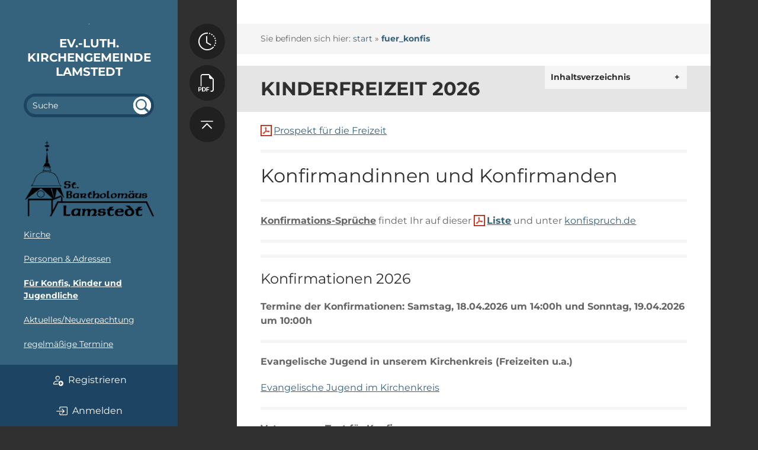

--- FILE ---
content_type: text/html; charset=utf-8
request_url: http://www.kirche-lamstedt.de/doku.php?id=fuer_konfis
body_size: 4490
content:
<!DOCTYPE html>
<html xmlns="http://www.w3.org/1999/xhtml" xml:lang="de"
  lang="de" dir="ltr" class="no-js">
<head>
    <meta charset="UTF-8" />
    <title>fuer_konfis [Ev.-luth. Kirchengemeinde Lamstedt]</title>
    <script>(function(H){H.className=H.className.replace(/\bno-js\b/,'js')})(document.documentElement)</script>
    <meta name="generator" content="DokuWiki"/>
<meta name="theme-color" content="#35627c"/>
<meta name="robots" content="index,follow"/>
<meta name="keywords" content="fuer_konfis"/>
<link rel="search" type="application/opensearchdescription+xml" href="/lib/exe/opensearch.php" title="Ev.-luth. Kirchengemeinde Lamstedt"/>
<link rel="start" href="/"/>
<link rel="contents" href="/doku.php?id=fuer_konfis&amp;do=index" title="Übersicht"/>
<link rel="manifest" href="/lib/exe/manifest.php" crossorigin="use-credentials"/>
<link rel="alternate" type="application/rss+xml" title="Letzte Änderungen" href="/feed.php"/>
<link rel="alternate" type="application/rss+xml" title="Aktueller Namensraum" href="/feed.php?mode=list&amp;ns="/>
<link rel="alternate" type="text/html" title="HTML Klartext" href="/doku.php?do=export_xhtml&amp;id=fuer_konfis"/>
<link rel="canonical" href="http://www.kirche-lamstedt.de/doku.php?id=fuer_konfis"/>
<link rel="stylesheet" href="/lib/exe/css.php?t=writr&amp;tseed=fe4a79ca152f5a3e397176df92ca4824"/>
<script >var NS='';var JSINFO = {"plugins":{"vshare":{"youtube":"youtube\\.com\/.*[&?]v=([a-z0-9_\\-]+)","vimeo":"vimeo\\.com\\\/(\\d+)","slideshare":"slideshare.*id=(\\d+)","dailymotion":"dailymotion\\.com\/video\/([a-z0-9]+)","archiveorg":"archive\\.org\/(?:embed|details)\/([a-zA-Z0-9_\\-]+)","soundcloud":"soundcloud\\.com\/([\\w-]+\/[\\w-]+)","niconico":"nicovideo\\.jp\/watch\/(sm[0-9]+)","bitchute":"bitchute\\.com\\\/video\\\/([a-zA-Z0-9_\\-]+)","coub":"coub\\.com\\\/view\\\/([a-zA-Z0-9_\\-]+)","odysee":"odysee\\.com\/\\$\/(?:embed|download)\/([-%_?=\/a-zA-Z0-9]+)","youku":"v\\.youku\\.com\/v_show\/id_([0-9A-Za-z=]+)\\.html","bilibili":"bilibili\\.com\\\/video\\\/(BV[0-9A-Za-z]+)","msoffice":"(?:office\\.com.*[&?]videoid=([a-z0-9\\-]+))","msstream":"microsoftstream\\.com\\\/video\\\/([a-f0-9\\-]{36})","rutube":"rutube\\.ru\\\/video\\\/([a-z0-9]+)\\\/","gdrive":"drive\\.google\\.com\\\/file\\\/d\\\/([a-zA-Z0-9_-]+)\/"}},"id":"fuer_konfis","namespace":"","ACT":"show","useHeadingNavigation":0,"useHeadingContent":0};(function(H){H.className=H.className.replace(/\bno-js\b/,'js')})(document.documentElement);</script>
<script src="/lib/exe/jquery.php?tseed=8faf3dc90234d51a499f4f428a0eae43" defer="defer"></script>
<script src="/lib/exe/js.php?t=writr&amp;tseed=fe4a79ca152f5a3e397176df92ca4824" defer="defer"></script>
<script >document.documentElement.className += ' olCSSsupported';</script>
    <meta name="viewport" content="width=device-width,initial-scale=1" />
    <link rel="shortcut icon" href="/lib/tpl/writr/images/favicon.ico" />
<link rel="apple-touch-icon" href="/lib/tpl/writr/images/apple-touch-icon.png" />
    </head>

<body id="dokuwiki__top" class="sidebar-closed   dokuwiki mode_show tpl_writr    disableToolbar">
    <div id="writr__toolbar">
        <div class="hook"></div>
                    <!-- USER TOOLS -->
            <div class="inline user-tools"><a href="/doku.php?id=fuer_konfis&do=register" class="action register" rel="nofollow" title="Registrieren"><i></i> Registrieren</a><a href="/doku.php?id=fuer_konfis&do=login&sectok=" class="action login" rel="nofollow" title="Anmelden"><i></i> Anmelden</a></div>            </div>
    <div id="writr__page" class="hfeed hasSidebar">
        
        <div class="sidebar-area group" id="writr__sidebar">
            <a id="writr__sidebar-toggle" href="#writr__secondary" title="Seitenleiste">
                <span class="genericon genericon-close"></span>
                <span class="a11y">Seitenleiste</span>
            </a>

            <!-- ********** HEADER ********** -->
            <header id="writr__masthead" class="site-header" role="banner">
                <a class="site-logo" href="/doku.php?id=start" title="Ev.-luth. Kirchengemeinde Lamstedt" rel="home" accesskey="h"><img src="/lib/exe/fetch.php?media=wiki:logo.png" width="1" height="1" class="no-grav header-image" /></a><div class="site-branding"><h1 class="site-title"><a href="/doku.php?id=start" rel="home" accesskey="h" title="Ev.-luth. Kirchengemeinde Lamstedt">Ev.-luth. Kirchengemeinde Lamstedt</a></h1></div>
                <div class="search-form widget">
                    <form action="/doku.php?id=start" method="get" role="search" class="search doku_form" id="dw__search" accept-charset="utf-8"><input type="hidden" name="do" value="search" /><input type="hidden" name="id" value="fuer_konfis" /><div class="no"><input name="q" type="text" class="edit" title="[F]" accesskey="f" placeholder="Suche" autocomplete="on" id="qsearch__in" value="" /><button value="1" type="submit" title="Suche">Suche</button><div id="qsearch__out" class="ajax_qsearch JSpopup"></div></div></form>                </div>

                            </header><!-- #writr__masthead -->

            <div id="writr__secondary" class="widget-area" role="complementary">
                                    <div class="widget">
                                                
<p>
<a href="/lib/exe/detail.php?id=sidebar&amp;media=logo.svg" class="media" title="logo.svg"><img src="/lib/exe/fetch.php?media=logo.svg" class="mediacenter" loading="lazy" alt="" /></a>
</p>

<p>
<a href="/doku.php?id=start" class="wikilink1" title="start" data-wiki-id="start">Kirche</a>
</p>

<p>
<a href="/doku.php?id=kg:adressen" class="wikilink1" title="kg:adressen" data-wiki-id="kg:adressen">Personen &amp; Adressen</a>
</p>

<p>
<a href="/doku.php?id=fuer_konfis" class="wikilink1" title="fuer_konfis" data-wiki-id="fuer_konfis">Für Konfis, Kinder und Jugendliche</a>
</p>

<p>
<a href="/doku.php?id=kg:aktuelles" class="wikilink1" title="kg:aktuelles" data-wiki-id="kg:aktuelles">Aktuelles/Neuverpachtung</a>
</p>

<p>
<a href="/doku.php?id=kg:termine" class="wikilink1" title="kg:termine" data-wiki-id="kg:termine">regelmäßige Termine</a>
</p>

<p>
<a href="/doku.php?id=kg:termine" class="wikilink1" title="kg:termine" data-wiki-id="kg:termine">Gruppen, Kreise, Musik</a>
</p>

<p>
<a href="/doku.php?id=kg:termine2013" class="wikilink1" title="kg:termine2013" data-wiki-id="kg:termine2013">Termine ...</a>
</p>

<p>
<a href="/doku.php?id=kirchenfuehrung:kirchenfuehrung" class="wikilink1" title="kirchenfuehrung:kirchenfuehrung" data-wiki-id="kirchenfuehrung:kirchenfuehrung">
Kirchenführung</a>
</p>

<p>
<a href="http://www.kirche-lamstedt.de/s.htm" class="urlextern" title="http://www.kirche-lamstedt.de/s.htm" rel="ugc nofollow">Stiftung</a>
</p>

<p>
<a href="/doku.php?id=kg:toilette" class="wikilink1" title="kg:toilette" data-wiki-id="kg:toilette">Gemeindehaus- und Kirchentoilette</a>
</p>

<p>
<a href="/doku.php?id=gemeindebrief:gemeindebriefe" class="wikilink1" title="gemeindebrief:gemeindebriefe" data-wiki-id="gemeindebrief:gemeindebriefe">Gemeindebriefe</a>
</p>

<p>
<a href="/doku.php?id=kg:glauben" class="wikilink1" title="kg:glauben" data-wiki-id="kg:glauben">Lamstedter Glaubenssätze</a>
</p>

<p>
<a href="/doku.php?id=kg:spenden" class="wikilink1" title="kg:spenden" data-wiki-id="kg:spenden">Spendenkonten</a>
</p>

<p>
<a href="/doku.php?id=kg:bilder" class="wikilink1" title="kg:bilder" data-wiki-id="kg:bilder">Allerlei Buntes</a>
</p>

<p>
<a href="/doku.php?id=kg:links" class="wikilink1" title="kg:links" data-wiki-id="kg:links">Externe Verweise</a>
</p>

<p>
<a href="/doku.php?id=kg:israelreise:israelreise" class="wikilink1" title="kg:israelreise:israelreise" data-wiki-id="kg:israelreise:israelreise">Israelreise 2016</a>
</p>

<p>
<a href="/doku.php?id=kg:impressum" class="wikilink1" title="kg:impressum" data-wiki-id="kg:impressum">Impressum / Datenschutz</a>
</p>

<p>
<a href="/doku.php?id=kg:kvwahl" class="wikilink1" title="kg:kvwahl" data-wiki-id="kg:kvwahl">Kirchenvorstandswahl</a>
</p>

<p>
<a href="https://kk-ch.de/kirchenkreis/schutzkonzept/" class="urlextern" title="https://kk-ch.de/kirchenkreis/schutzkonzept/" rel="ugc nofollow">Schutzkonzept</a>
</p>
<hr />

<p>
<a href="/doku.php?id=internes:internes" class="wikilink1" title="internes:internes" data-wiki-id="internes:internes">Internes</a>
</p>
                                            </div>
                
                <div class="tools widget_links widget">
                                            <!-- SITE TOOLS -->
                        <div class="site-tools">
                            <h3 class="a11y">Webseiten-Werkzeuge</h3>
                            <ul>
                                <li><a href="/doku.php?id=fuer_konfis&do=recent" class="action recent" rel="nofollow" title="Letzte Änderungen"><span></span> Letzte Änderungen</a></li><li><a href="/doku.php?id=fuer_konfis&do=media&ns=0" class="action media" rel="nofollow" title="Medien-Manager"><span></span> Medien-Manager</a></li><li><a href="/doku.php?id=fuer_konfis&do=index" class="action index" rel="nofollow" title="Übersicht"><span></span> Übersicht</a></li>                            </ul>
                        </div>
                                    </div>

                <footer id="writr__colophon" class="site-footer" role="contentinfo">
                    <div class="site-info">
                        <div class="license"><a href="https://creativecommons.org/licenses/by-sa/4.0/deed.de" rel="license"><img src="/lib/images/license/button/cc-by-sa.png" alt="CC Attribution-Share Alike 4.0 International" /></a> Falls nicht anders bezeichnet, ist der Inhalt dieses Wikis unter der folgenden Lizenz veröffentlicht: <bdi><a href="https://creativecommons.org/licenses/by-sa/4.0/deed.de" rel="license" class="urlextern">CC Attribution-Share Alike 4.0 International</a></bdi></div>                                            </div><!-- .site-info -->
                </footer><!-- #writr__colophon -->

            </div>

            <div id="writr__sidebar__tools"><div class="user-tools"><a href="/doku.php?id=fuer_konfis&do=register" class="action register" rel="nofollow" title="Registrieren"><i></i> Registrieren</a><a href="/doku.php?id=fuer_konfis&do=login&sectok=" class="action login" rel="nofollow" title="Anmelden"><i></i> Anmelden</a></div></div>        </div>

        <!-- PAGE TOOLS -->
        <div class="page-tools">
            <h3 class="a11y">Seiten-Werkzeuge</h3>
            <ul>
                                                                <li><a href="/doku.php?id=fuer_konfis&do=revisions" title="Ältere Versionen [o]" rel="nofollow" accesskey="o" class="menuitem revs"><span class="icon"></span><span class="a11y">Ältere Versionen</span></a></li><li><a href="/doku.php?id=fuer_konfis&do=export_pdf" title="PDF exportieren" rel="nofollow" class="menuitem export_pdf"><span class="icon"></span><span class="a11y">PDF exportieren</span></a></li><li><a href="#dokuwiki__top" title="Nach oben [t]" rel="nofollow" accesskey="t" class="menuitem top"><span class="icon"></span><span class="a11y">Nach oben</span></a></li>            </ul>
        </div>

        <div id="writr__content" class="site-content">
            <div id="writr__primary" class="content-area">

                <div class="writr-message-area">
                    <!-- Translation Notication -->
                                        <!-- Message Area -->
                                    </div>

                <!-- BREADCRUMBS -->
                                                    <div class="breadcrumbs"><span class="bchead">Sie befinden sich hier: </span><span class="home"><bdi><a href="/doku.php?id=start" class="wikilink1" title="start" data-wiki-id="start">start</a></bdi></span> » <bdi><a href="/doku.php?id=fuer_konfis" class="wikilink1" title="fuer_konfis" data-wiki-id="fuer_konfis">fuer_konfis</a></bdi></div>
                
                <main id="writr__main" class="site-main group" role="main">

                                        
                    <!-- wikipage start -->
                    <!-- TOC START -->
<div id="dw__toc" class="dw__toc">
<h3 class="toggle">Inhaltsverzeichnis</h3>
<div>

<ul class="toc">
<li class="level1"><div class="li"><a href="#kinderfreizeit_2026">Kinderfreizeit 2026</a></div></li>
<li class="level1"><div class="li"><a href="#konfirmandinnen_und_konfirmanden">Konfirmandinnen und Konfirmanden</a></div>
<ul class="toc">
<li class="level2"><div class="li"><a href="#konfirmationen_2026">Konfirmationen 2026</a></div></li>
</ul></li>
</ul>
</div>
</div>
<!-- TOC END -->

<h1 class="sectionedit1" id="kinderfreizeit_2026">Kinderfreizeit 2026</h1>
<div class="level1">

<p>
<a href="/lib/exe/fetch.php?media=prospektkinderfreizeit2026.pdf" class="media mediafile mf_pdf" title="prospektkinderfreizeit2026.pdf (993.8 KB)"> Prospekt für die Freizeit</a>
</p>
<hr />

</div>

<h1 class="sectionedit2" id="konfirmandinnen_und_konfirmanden">Konfirmandinnen und Konfirmanden</h1>
<div class="level1">
<hr />

<p>
<strong><em class="u">Konfirmations-Sprüche</em></strong> findet Ihr auf dieser <strong><a href="/lib/exe/fetch.php?media=konfer:konfirmations-sprueche.pdf" class="media mediafile mf_pdf" title="konfer:konfirmations-sprueche.pdf (72.2 KB)">Liste</a></strong> und unter  <a href="http://konfispruch.de" class="urlextern" title="http://konfispruch.de" rel="ugc nofollow">konfispruch.de</a>
</p>
<hr />
<hr />

</div>

<h2 class="sectionedit3" id="konfirmationen_2026">Konfirmationen 2026</h2>
<div class="level2">

<p>
<strong>Termine der Konfirmationen: Samstag, 18.04.2026 um 14:00h und Sonntag, 19.04.2026 um 10:00h</strong>
</p>
<hr />

<p>
<strong>Evangelische Jugend in unserem Kirchenkreis (Freizeiten u.a.)</strong>
</p>

<p>
 <a href="http://www.ejd-cuxhadeln.de" class="urlextern" title="http://www.ejd-cuxhadeln.de" rel="ugc nofollow">Evangelische Jugend im Kirchenkreis</a>
</p>
<hr />

<p>
<strong>Vaterunser - Text für Konfis:</strong>
</p>

<p>
Damit Ihr das Vaterunser etwas einfacher auswändig lernen könnt, 
steht es hier als Grafik zum Runterladen auf&#039;s Handy zur Verfügung
</p>

<p>
<a href="/lib/exe/fetch.php?media=vaterunser.png" class="media mediafile mf_png" title="vaterunser.png (152.2 KB)">vaterunser.png</a>
</p>
<hr />

<p>
<strong>Glaubensbekenntnis für Konfis:</strong>
</p>

<p>
Damit Ihr das Glaubensbekenntnis vielleicht etwas einfacher auswändig lernen könnt, 
steht es hier als Grafik zum Runterladen auf&#039;s Handy zur Verfügung
</p>

<p>
im Ganzen:
<a href="/lib/exe/fetch.php?media=konfer:glaubensbekenntnis_ganz_.jpg" class="media mediafile mf_jpg" title="konfer:glaubensbekenntnis_ganz_.jpg (47.2 KB)">glaubensbekenntnis_ganz_.jpg</a>
</p>

<p>
oder in 3 Teilen:
</p>

<p>
<a href="/lib/exe/fetch.php?media=konfer:glaubensbekenntnis_1_von_3_.jpg" class="media mediafile mf_jpg" title="konfer:glaubensbekenntnis_1_von_3_.jpg (16.4 KB)">glaubensbekenntnis_1_von_3_.jpg</a>
<a href="/lib/exe/fetch.php?media=konfer:glaubensbekenntnis_2_von_3_.jpg" class="media mediafile mf_jpg" title="konfer:glaubensbekenntnis_2_von_3_.jpg (19.2 KB)">glaubensbekenntnis_2_von_3_.jpg</a>
<a href="/lib/exe/fetch.php?media=konfer:glaubensbekenntnis_3_von_3_.jpg" class="media mediafile mf_jpg" title="konfer:glaubensbekenntnis_3_von_3_.jpg (11.4 KB)">glaubensbekenntnis_3_von_3_.jpg</a>
</p>

<p>
<a href="/lib/exe/fetch.php?media=prospektkinderfreizeit2025.pdf" class="media mediafile mf_pdf" title="prospektkinderfreizeit2025.pdf (3.9 MB)">{{ :prospektkinderfreizeit2025.pdf |</a>}}<a href="/lib/exe/fetch.php?media=kinderfreizeit2025.pdf" class="media mediafile mf_pdf" title="kinderfreizeit2025.pdf (3.9 MB)">kinderfreizeit2025.pdf</a>
</p>

</div>
                    <!-- wikipage stop -->

                                                        </main><!-- #writr__main -->

		<div class="page-footer">
			<bdi>fuer_konfis.txt</bdi> · Zuletzt geändert: <time datetime="2025-12-17T11:19:00+0100">2025/12/17 11:19</time> von <bdi>Dirk Baack</bdi>		</div>
            </div><!-- #writr__primary -->
        </div><!-- #writr__content -->
    </div><!-- #writr__page -->

    <div class="no"><img src="/lib/exe/taskrunner.php?id=fuer_konfis&amp;1768651727" width="2" height="1" alt="" /></div>
</body>
</html>


--- FILE ---
content_type: image/svg+xml
request_url: http://www.kirche-lamstedt.de/lib/exe/fetch.php?media=logo.svg
body_size: 17297
content:
<?xml version="1.0" encoding="UTF-8" standalone="no"?>
<svg
   xmlns:dc="http://purl.org/dc/elements/1.1/"
   xmlns:cc="http://creativecommons.org/ns#"
   xmlns:rdf="http://www.w3.org/1999/02/22-rdf-syntax-ns#"
   xmlns:svg="http://www.w3.org/2000/svg"
   xmlns="http://www.w3.org/2000/svg"
   xmlns:xlink="http://www.w3.org/1999/xlink"
   xmlns:sodipodi="http://sodipodi.sourceforge.net/DTD/sodipodi-0.dtd"
   xmlns:inkscape="http://www.inkscape.org/namespaces/inkscape"
   version="1.1"
   id="svg2"
   width="951"
   height="555"
   viewBox="0 0 951 555"
   sodipodi:docname="logo.svg"
   inkscape:version="1.0.1 (3bc2e813f5, 2020-09-07)">
  <metadata
     id="metadata8">
    <rdf:RDF>
      <cc:Work
         rdf:about="">
        <dc:format>image/svg+xml</dc:format>
        <dc:type
           rdf:resource="http://purl.org/dc/dcmitype/StillImage" />
        <dc:title></dc:title>
      </cc:Work>
    </rdf:RDF>
  </metadata>
  <defs
     id="defs6" />
  <sodipodi:namedview
     pagecolor="#ffffff"
     bordercolor="#666666"
     borderopacity="1"
     objecttolerance="10"
     gridtolerance="10"
     guidetolerance="10"
     inkscape:pageopacity="0"
     inkscape:pageshadow="2"
     inkscape:window-width="1066"
     inkscape:window-height="480"
     id="namedview4"
     showgrid="false"
     inkscape:zoom="0.9957939"
     inkscape:cx="475.5"
     inkscape:cy="277.5"
     inkscape:window-x="0"
     inkscape:window-y="0"
     inkscape:window-maximized="0"
     inkscape:current-layer="g10" />
  <g
     inkscape:groupmode="layer"
     inkscape:label="Image"
     id="g10">
    <image
       width="951"
       height="555"
       preserveAspectRatio="none"
       xlink:href="[data-uri]
eJzt3dmy27iSBVCqwv//y6cfqtRXR9bAAUNmYq0IRw9lSwQIgNgCSN42iO/n4X+/TTsKAAAgrH9m
HwAAAABcJdwCAACQnnALAABAesItAAAA6Qm3AAAApCfcAgAAkJ5wCwAAQHrCLQAAAOkJtwAAAKR3
m30A8MXPi/+fdgsAAPwiJBDdq3B7p/0CAADbtgkHzPUpuJ6lTQMAwIIEAWbpEWzvtGsAAFiMB0pR
jWALAAALEgSY6erqrfYLAABs2yYckMNjCNZmAQCAv9iWDAAAQHrCLQAAAOkJtwAAAKQn3AIAAJCe
cAsAAEB6wi0AAADpCbcAAACkJ9wCAACQnnALAABAesItAAAA6Qm3AAAApCfcEt3P7AMAAADiE26J
7jb7AAAAgPiEW6KzcgsAAHxlVYzo3oXb24v/9tieP4Vi7R4AAIoxySeKexjdG1DP0uYBAKAgE31m
GrnlWFsHAIDCTPiZRbAFAACaMelntNEPiNLGAQBgAX9mHwDL8NRjAACgG6tajDAr2GrfAACwCCu3
9GS1FgAAGMLKFr1FCLjaOQAAFGfSzyhCLgAA0I3JPqPNDrnaPAAAFGSiz0wzgq42DwAABZnoE0Gr
kKs9AwDAooQBIvnZ/m6Tz8FXmwUAAP4iKJDBY8DVZgEAgL/8M/sAAAAA4CrhFgAAgPSEWwAAANIT
bgEAAEhPuAUAACA94RYAAID0hFsAAADSE24BAABIT7gFAAAgPeEWAACA9IRbovuZfQAAAEB8wi0A
AADp3WYfAHzwbtVWuwUAAH4REohqz3Zk7RcAANi2TTggpqP32WrHAACwOKGAaM4+QEpbBgCAhXmg
FFV4qjIAACxMuAUAACA94ZZIrL4CAACnCLcAAACkJ9wCAACQnnALAABAesItAAAA6Xk3KBGdebCU
tgwAAAsTCIhGsAUAAA6zLRkAAID0rHgR0ZHVW20YAAAQDAjrW8DVdgEAgP9nWzIZCbYAAAAAAAAA
AAAAAAAAAAAAAAAAAADAeEfefQsAACzGq4AAAAAAAAAAgO9+NtuSAQCAD2xLBgAAID3hFgAAgPSE
WzKxNRkAAHhJuAUAACA94RYAAID0hFsAAADSE26Jzn22AADAV8ItAAAA6Qm3AAAApCfcAgAAkJ5w
SzbuwQUAAP4i3AIAAJCecAsAAEB6wi0AAADpCbcAAACkJ9wSmYdHAQAAuwi3AAAApCfckpEVXQAA
4BfhFgAAgPSEWwAAANITbgEAAEhPuAUAACA94RYAAID0hFui8kRkAABgN+EWAACA9IRbAAAA0hNu
AQAASE+4JSv35AIAAP9PuAUAACA94RYAAID0hFsAAADSE26JyP20AADAIcItAAAA6Qm3AAAApCfc
AgAAkJ5wS2buzQUAALZtE24BAAAoQLgFAAAgPeEWAACA9IRbonEfLQAAcJhwCwAAQHrCLQAAAOkJ
twAAAKR3m30A8MLR+261YwAAWJyVW6LxQCkAAOAw4RYAAID0hFsAAADSE26JxJZkAADgFOEWAACA
9IRbAAAA0hNuAQAASE+4pQL36gIAwOKEWwAAANITbgEAAEhPuAUAACA94ZYo3DcLAACcJtwCAACQ
nnALAABAesItVdjWDAAACxNuAQAASE+4BQAAID3hFgAAgPSEWwAAANITbonAw6AAAIBLhFsAAADS
E24BAABIT7gFAAAgvdvsA4D/tLrvVpsGAIAFWbklAg+UAgAALhFuAQAASE+4ZTartgAAwGXCLQAA
AOkJtwAAAKQn3JKJJyEDAAAvCQtE8ere20/t8+jfBwAAgO5+Ng+XAgAAAAAAYFW2cRLF1VVbbRkA
ABYmEDBb663I2jQAACxIEGCW3vfXatsAALAQAYAZRj04SvsGAIBFmPwz2ugnImvjAACwgH9mHwBL
8aofAACgC6tajDI72GrrAABQmAk/I8wOtnfaOwAAFGVbMgAAAOlZyaK3KKu2d9o8AAAUZOWW1UQL
2wAAQAPCLT0JkgAAwBDCLQAAAOkJt/Ri1RYAABhGuAUAACA94ZYVWVUGAIBihFtWJeACAEAhwi09
CI4AAMBQwi0AAADpCbe0ZtUWAAAYTrilJcEWAACYQrgFAAAgvdvsA6CMrKu2+gAAABRg5ZYWsgZb
AACgCOEWAACA9GzJ5KoKq7b6AQAAJGdSzxUVgu0j/QEAAJKyLZmzXgVb4RAAAJhCGOGo51B7pg39
PPy7syG516qxPgEAAAmZyHPGPVhmaD+PIfhToH6WoWwAAMB/TOA5K1PA/eRT0M1eNgAAWIbJO1dl
D7nvwm3W8gAAwJJM4Gkha8D1UCwAACjCRJ5W3j1oqtf9rY+B+vEBVUf//dXjAAAAAjCZp6UrAXc2
fQEAABL7M/sAWMJjcMwQdAEAgGSsVtHaq1fvnPm3o+kLAACQmJVbIukRML3TFgAAFiDcUp0t0QAA
sIB/Zh8ADHTbrNICAEBJwi2rE3YBAKAA4RYAAID0hFt6ibwi6j5cAAAoRrgFAAAgPeGWlu6roJFX
bQEAgIKEW1ZlazIAABQi3NJKxoAo4AIAQBHCLS08BkNbkgEAgOGEW1Zn9RYAAAoQbrnKqi0AADCd
cMsVFVc6K5YJAADKE245SwgEAADCEG5pJfOW5OdjF9wBACAZ4ZYzhD8AACAU4ZZWsgdeq7cAAJDY
n9kHQDqfQt/eQHj78nczb3EGAAAmECI4Ispq5rdw/O3fvvLq8/QPAABIwuSdI6KE21H0DwAASMI9
twAAAKTnnltamrHS2Ws12aotAAAkYgLPUT9brXbzLhxXKiMAAAALWe2eYgAAAAAAAKKw9ZIZnldI
tUMAAOASoYIzvt13O3J7rzYMAAAIBhyW5b7UI2272kOyAABgOSb07NUj1N46fe5Z+gMAACRlMs83
Z8PniLbVMxjrGwAAkIgJPM+uBMZI7all8I1ULgAA4AWTdu6OhsGsbSfySjQAAHCSCfu69oS81drH
keC7Wt0AAEBoJujr+RbgtIl/7Q266gsAAAIwMV+LYHueugMAgMBMyNfwKZhpA+cIuwAAEIgJeH2v
Qpjz3o57lwEAIACT7rqE2rGs5AIAwEQm3DUJtvMIuQAAMIGJdj3P4co5nsN9zgAAMJBJdi2CbSxW
cQEAYBCT6zoeg5TzGouQCwAAnZlU52e1Ng8hFwAAOjGZzk2wzcn9uAAA0JiJdE5CbX4CLgAANGQS
nYtQW8+7kOvcAgDAAf/MPgB2+3a/Jjm9C7HONwAAHGB1KAcrtvW9CrPOMwAA7GTyHJvAsx4/ZAAA
wAkmzrF5d+2aBFwAADjIPbdxCbbcuf8WAAC+EJpiEmyxJR0AAA4wWY5HsOVOwAUAgJ1MlONwnyWv
aBcAALCDiXIMVmv5RMAFAIAvPFBqPg8L4pvnMKvNAADAEytAc1mR4wjtBQAA3rByG4egwlFWcAEA
4D/C7TyCCUf5AQQAAN4wWZ7D9lKu0H4AAOCJldvxBBOu0mYAAOCJcAv52eIOAMDyrACNZdWWlrQn
AAD4j5Xbcayu0Zr33wIAwH+E2zFehQ6rbAAAAI0IWP09Blv1TQ/aGAAAy7NyC7X8bLYnAwCwIOG2
LyGDEazWAgCwPOEWAACA9ITbfrymhZG0LwAAlibc9iHYMoN2BgDAsoTb/gQOZnC/NwAASxFu2xMq
iEJbBABgGcJtX1ZtGe25zQm4AAAsQbgFAAAgPeG2LatkRGD1FgCA5Qi3AAAApCfctmN1DAAAYBIP
PGrnHm7VKVF43zIAAMuwctuGVVsAAICJhFsAAADSE26hLk9NBgBgGcLtdQIDAADAZMLtNYItAABA
AMJtO7fN02iJR5sEAGAJwi2sxW4DAABKEm7PExLIwuotAADlCbdtCA8AAAATCbewhscfYOw6AACg
HOH2HOEAAAAgEOH2OluSAQAAJhNuj7NqCwAAEIxwC2vyIw0AAKUIt9fYkkwm2isAAGUJtwAAAKQn
3J5nFQwAACCIP7MPIBn3KVLJz1b7R5pv/bVy2QEAliPcAhWc+eGpxY9VAjIAQBAmZvs9ToTVG5lV
astRdlNkr0cAgPRMyPapFAbgORBmbNNRQu2jjPUIAFCGB0oB2UQMtgAATOaeWyCTlsH2eaX16mdX
f0AXAEBowu13tiRDHZ/68ON/Oxt0BVwAgEmEWyBLIDsbOM+U7Xbh+yJ5VYYM5xoA4DDh9rMKk1uo
YGSwjezqmFStPgAA/p8HSu1nUkgVq7TlSuX82QRbAICPhNv33GtLZZna9JlQl6l8I6gPAKA84Rao
plqQs2ILALCDcPudiSFVtXg6cG9Rj2sUwRYAYCcPlALY71tYjBTGBVsAYCnC7WuRJqjQ0+Mrb7K8
Emiko/XRsv6ujEPOIwCwHNuSPzNBZAXa+Wsz60WwBQA4SLj9231SaYLIarT5/JxDAGBZwu1vtiOz
shbvUuW6s+dAsAUAlibcvmaSyGoyPDl5r+zHf8beMetn8yMGAFCUB0r9j8ke1JH14VhnxyHjFwCw
POH2bxknxMDfngNflL4tiAIAdBBlsjebh0jBvx6DV4T+EDkInq2fCGWKcG4BAJpyz22MiSZEFKFv
RA5h7l0FAAhk9XAbbZUKZovYDyIe06NsATd6fQIAnLJyuM02IYVRKj05eRT1BAAw2arh9tVE1OQU
4rpt8Vcc94whs8eZ6HUIAHDaqhOdVxPMVesC3om6bX92QPzkTD2dKU+k8wEAEMKKEyTBFvaLGnC3
LW7IPVpPR8sR7TwAAISw2iRJsIVzsrwuK0LgFW4BACZYaZIk2MI1WQJuC1dCcs9wu0LdAwCcssoD
pd5NHiOs8kAW92C1Qr+5EiJXqB8AgHBWCbevZHj6KkS1QoAzPgAAJLJCuLUdGfpYIeD2pg4BABpZ
Idw+E2zhvOf+I5wBABDCn9kH0NmribfJOLT1s/nRCACAySqHWyEWxpkdcJ/7u7ANALCYyuEWGKtX
wPVDFQAAX1UOt1ZuoL1PQTNKsNX3AQAWVDncAu0Jjt+pIwCACVZ8WjKQg+3IAADsJtwClVg1BQBY
lHAL8NqIleOjYdxqNgDAG8ItwN/OhshqK8c/m0ANACQh3AKsZW9Y/Xn634VcACA04RaopEUAi75q
e/b4jgTUd39PyAUAwhJuAf5nRrAdEYqPlGvP3xVyAYBwhFugmisrm2fMuM/2yArs899tebxCLgAQ
RrWHnwC1XAlOe8e3Ed+xx5njePf9nz7r0zFnCvgAAL/8mX0AE1ltgHOyBJmfrU+Qu4tQDy3HMcEW
AEhtxUmJUAvXRX94Uk89y967vK3D/orXEAAgKPfcApFFC0+9j2dmeW8PfwAA0llxEhNxJQiyGT12
zO63Vcp7phzvjmXF6wcAENiKk5PZk+QI7uddXXDWzLFjVLtdcXz85l736gYACGe1CcrqYe7Mk1Xh
ndXGDwAAAltpcrp6gPt2rlevn2fq67uVxg8AAILzQKk17Akhgspvwut36ggAgDBWCberTsKPPvlU
wAUAAFJaJdyu6GxQ9SqQ/1n1RxEAAEhnhXC7YkBpEU4F3M/Uz79W7F8AAAS0QrhdSetVVwEuPivt
AACw1Q+3K60q9Qo4glMOzhMAAEurHG4F2zyfH1mmdjTrPGWqIwAAiqocblcwckvqygH3nYh1EvGY
AACgu6rhdoWVpBkhRnCK51Vbd54AAFhO1XBb3czwsmJwivxjSZTzEbmOAABYQMVwW3mSHeXJuBGO
gc+cIwAAllIt3FYPtpFECdq85/wAALCMauG2qsghJfKxtfTuh5Po5R95fJV/XAIAILg/sw+goYoT
66vB5F4nt6f/u/V33b58NgAAQFfRV52OqBaurpybVnVx9BiqnYNn7+pjVrmPnJ9Rx1hpTAEAIJEq
E9FqoerMeelVBwLub6/qI0O43TYBFwCAwipMQiuFqYgrcXeRj22kSKu3kX4EeVRhXAGAlT3OF1rt
JjQ/oDsPlIpjb4f/2dpuOz7yvUc+l5icG4B8fra213/45LmdnW17rT4Hdss+0a3SQfach97hssfn
Vzk/z6JsTT7bf63ennOm3irWA/VkfRp8dmfHYueFnva0y1bzVm2Z5rI3quzhqXVIbH0+WzxdOfs5
eiVCuG31JO1eoowtkdpflDphDS3avjbbl3BLNK0WOuz2Y5rM25IjTVrPaNWZb9ux7cVnPvvqZ6wg
Wzl7H2/2/tmD7ViMlG1MAuZqdX1ynWOqzOE2s1YPZxo1ebm6UtkrfM9SZeCudE7eiVjGKu0HGC/i
mEZ+R69LrR6uqT3TXNZwm3VyeDTkRQi2n77PIAbnZB3DyOXKmGu8hjUItpSSMdxmnRS2fCfprAHh
VTg3mOXW83xk7auPbh/+XFWhfojPmAu00vKWOugiY7jNqEKwffQq4K728IBX5Z25TTzS51XxrV5a
BF0Bl6N+XvwBOGvvNWzPNbHl98Epf2YfwEHZLuKVQ8htu3Y+rv572nI+rlF/nHW13US6LgA53ceR
q68Fa/U5cJqV235av4M04oBgi3ItPc7HSoFPe+aIFquu2hzQ0vOYcnZ3UqvPgcMyrdxmmiRXXrH9
5mc7drxWvIjobJ/Tnhml53Uh0zUHaMt9taSWZeU202Rxtc688lOUZ95320v244cMrNgCQAdZwm0G
LbZcVAxLe61SzqtG1FPr78j04xT0JtgCQCcZwm2GiXGvycZqk5jVyhuZcwHxXNkuDwDlZQi30Zk0
tNma/PhZmeo0w48vZ2U6D5DB1SfMszZtAOCL6OE2cnBoHcIil3WPlR+i9SzzsT9rVZZM7bvS+SMO
wRYAOoscbiNPhjPe95iROgBWZxwEgJ0yvQooCu8Cfa/Ha1AyvFrl6OuPzpo1yc1wDqLIWE/fjvlI
u7t/lkD225XbNLLK9M72Z5/OV4bjn0W9rc21hBCihtuIE0QdbB7hqoZRPwJk0qs+WvaX58+6ffhv
z/+9xXdf+by99RCxXe49pscyzi7HnvqOdLx3R/pLxOOf5Wy9bduchYKj37mnfKNv3Rnd5mZeS458
Vmuf6vnMd0e6xav8uBU13EZTviF00jLMZAu42Y73m2rl6WF2/Yz6/p6TnVmf03OV4OyxzW5P37Q4
vhmrMz3a7ypzhNZ11yNsXnU2ZI0qy6g2F7Gur/67o98xs1/3LGP5cStiuI12Qa8wgFQROWDNHghH
iFz/s2X/JbenFsHzyi/8V77ryL+rrHf5eo+fI45/2+pdA6LV29VrUM+x5Fsbbl2XvdpcpLFs5q1Y
Mz5vdN1XHbdChtsoZp7scg2tIQFrrtaTiwpmBdss/eBe1qvtZpSsbTT70/tb13uFMswQvd5aXIN6
eSzHyJ00K11PZm5H7mV23VcYt36J9rTk2Sf4rtRJLmjF8xOpzJGOZTbB9rdPZcvUbqLWb3Wttjo7
f8fNrrcj3x15LJldj2dkO95eVgy2JUVauY1ygkc37uorkb1+EYpYb+V+/frgSv1XqKezZZ8dbN99
/6i+NKLfttp2mKmdZjnOPUZuDe/RHzK1m7tWdRftmryKWbdTVGkDs/prj2v52c/NOG69FSnczlbm
pC5k9PafoyIG8Jaqlu/dIN9jInBUr4vhyL7Uq928Kt+oe3VXFmGCe/T7vvXF6NeWllqumF6tt5Hb
k0d95qfvupu1FfysEdeSd9/RerzJNvffc7wrjV8vRQm3s09AtMZd6heUAaqGLOZp2Z5mPzjqyPeP
6kstv2f2WDl77In40JWRIafndtaz7TTDNbz1DwKv/u7svrHHc7l6h85eP8KNanNHfnzYtnEPJTsj
29OQo48pYUQJtzNpLDVECbg9LjCR22jlyV8rLco6chv02UnJjPMZoQ21WkmIUJa9Zq6uPRpxn2aU
a0vGh1yeqbuRq7d7VqJH/wg3or2Nvp5E6D+PMo21d1XqfogID5SaVfG3LWcDj+zVuRxZx87nHOr9
uxnj3NXz0vu8Rj++kTKV5czqZw8jH0A0437GnqLX3QiR5yY9j23G8yIijAF3UdvjSLc3f8qYHW5n
BttIoh1PZtHqMtrx9LJKOa84+xRNF/C/VS9fVBnrvdUxZyz7K1WeSnzFmS3WI77rql5z6hZliNCW
VtxdVDrEvjM73M4Q9cQ+H1fkX333ingv2AgVzt0Ikeup58Ugcrmfze5LK8hSx6OP81M/ydSHsmp5
vo9+VpXzG221M8sPpXu+s0ob2Wu18l4yM9yOPlHL/GIxSbSO51yPV6XO3z3wo2XY7dlfqpyHd6qX
r4fZT/qu8kNn9rYX7To9Q/ZzyDkVzrv+u9MqD5TK2qhXeuhODxVups92/ivU+R4tngS5p3+vUJdH
ZOsPFUSrc32iv2jnvJWRD8ZqtZV3ZnuP2g5mPuxw9vjT4/VX5cxauR3ZODKduEzH+k2Ussw6jsc2
HqUuRjlS3tkXiqui7QhZeQt1FOqMiLTLtTn/sUSZN5x9Fkhole+5jTbp3CvjvbfPxxit3qMdzwpW
q/Oz5c3Qv/cYcb6vfEeWe82imVkH6p+sKrTdqGXI8Iq6vSIdW5W5yLZtc8LtiAqM1GDOyH78EWX9
sSOan63oL30NWDWNSbCdr1Vb1id45MnPv0Uuo777WuRzltbocCvYnpNpUIhe/xUeyz/au0D7LeTu
resq9TSbcP23CmWYJfpYDhHpN9ztbQvaTGOVtiVXX5mLuloW8Zi+ifpo+xb/pqUWbW52GUZbrbyR
nW27ziEQQcb51SvK8V2E99BWOU9Dn5bs1RfHzH5K3h7R77X9JEP9znCmTu7/5t35V9f5RDtfo96T
mWkM60k9MJP2d5w6q+PquYx2/R6uwspt5Q79qmxRVnAjHMNVI9pOlnpq0a6ubFHOUk/EdrYdz/7F
vLJK9zwbp9a097xHbbesZfnr2ahw2+uCsMLJe1fGWRfZd5PHrOci63G3MvLHktXrOouIE/hvx3Sl
HWuX9OAHvTgy9vEqD8uq0s4zliNyu+hqxLbkHg1itRP2blvnzxbjAUnZz8eobbNRtuf2PIbRbZL/
WanuW7XhVeprltartlHG0OpajyVVghrHROirLdpy63JUep1RSBm3Ja96kj+t4PYOK5++o8r5iFaO
HsczapX27PbkCBfCSGa0ycjnoOVrqHpu2xp1f3AvreolwnbklnUroDFKhbYWbVzju6ht6bDe4bZ1
4y5T8Sd9mpD1eP/ot5BS7Xz0Ks/sLeRR7tO+q9ZuqojURnpT1nrfyWezfnTpFdSqtrEo5bpyHFHK
0EKlsiwjy8ptxSDV03OoORpuooWhkaq0s9nn79v3R7uX/FHmi/rZ75993DNUKnOkskS797lF3VRY
SZshUrus6EhbO9Mur7w9IZJVr4vZj/+0nvfcuieqn3udHK3jq+dklXNxtn4/ud/30fOesWgD2bd7
Xdw/971Pnamjo/cYrXwOvr3GapSz94VFO3cjgu2IPvH8b/ea3Y5aG1Vv24Xv6W1kH8ve1iI/u+RI
W442rp5Rpf+d0mvlVrAdY+SK9ornIkOZZ2w7vj39ufpZVUS6IO45lkw7NFq2uVcy3kIT7dxFW7F9
1nsVqnc5vh3LnmtB1NW7SteBsyK1tUd7jyvaePTK3utib9p7ZyOelnyGE39Mj5XGx89d2YzVxai/
Lp6dGJ251ytb24t4Yf9UjxGP94jHcrW+N3BW29vb7l+Vd3Z/6bWV/125rqzefPrcV393j0gBveeP
P63rbe9nXv2O6K7sRHj3b1/Va49+k+1cvCtL5HL0XnWeff1oLuIv4OUqOZjWv+quouVuhLP3o7Y8
jr1aTGbOfMbMJ7Ye+f4r56Pa1uGek9Qek+qr37dHy4nG2bG7d9jo2Ta/HUuP+caoVcde9Taqr1yt
uyt9bOTKcO8y9WgHvftNb6PH+15an4ce57XkvD/aym3JSg5GHZ8z8/7QGd/bsp3s+dUx2v23vX+p
Plq/0eonopY7WGau4ra+17+X3u0x+tbuzNfSFuPJCnWXuf9Ut+I10e7MnVqH2+j33MAVrQbTPZ8z
a9Ce2RcjXqxm/Kr+6d9Fq5+IIoXcEecsewC/YnSfmL2j5JveD+a6InrdjTRzt8P971Sox+zlmHn8
pXNXhJXb0hVMOVcHo4j3k45aIVnpovtOiwdwVa6fd870myght9o5i/bAlV7PnHj+/Ip6t83KdXdW
lPquMi716P8jn1XRe/x6932ltQy39nqzip4XhZEXnKj9r+Iv/C3runf7u4tUf1dcmTy0Om9VJpKR
y9ByZ81KWk6uo9ZdhB+VI/adnsHqyrVkxI+ZkX7U37Zx52IJsyaRy1U0JV3Zhv/pCYdRftndK9LF
5FGEyUTvMs98omuvh4DRTqtAX3n7aqRt3VfqfoV6m6HFGDviM1qcj5nn/vG7V2lbdDIj3Gq0VNIj
4LYWJWBl7/t7ypm9jEB/JvIAnbTYlizYsrLWW0lsrYtLnQItGEsAOvln0PfcNoM5tUW6T1RfAwBg
OVcnwbbpwW9X3/2X8XVaq2xLBgAgsCvbklsF2wgPfYFW9m5TbrH9WFgEAID/9NqWvHcbsmBLNXvb
9Ksnzbp/HQAATjq7cvtpEm7Szeru7zYb8VJxAABga/O05Ecm4PCvMy8tf0WfAgCAHc6E21eTcBNw
eO/bKu7zf9efAADgoKP33Aq2cNx9m/I3XpkFAAAnXX2glIk47PMt4OpLAABwwdlwa4UJjtu7ggsA
ABx0NNwKtXCdPgQAAI21floy8LdXYfb+EClBFwAAGhBuoY+9D5ACAAAauPpAKeBvQisAAAyWZeVW
WGC2T++pBQAAJrNyCwAAQHrCLQAAAOkJtwAAAKQn3AIAAJCecAsAAEB6WZ6WDBz36QnPnkAOAEAp
wi3U9O3VRTNebeR1SgAA8ZRZ9LAtGQAAYF1lFiCEW6inzAAFAAB7CbcAAACkJ9xCLVZtAQA4qsQc
UriFOkoMSgAAcIZwCwAAQHrCLQAAAOkJt1CDLckAAFyRfj4p3AIAALDYZIGfAAAMNklEQVRtyQOu
cAv5HR2Ebk//EwAA0vsz+wCAS64GWwEXAKC21KuxR1i5BQAAqGuZxQzhFgAAgLu0K73CLeR1dksy
AABrWWIeKNzCGpYY0AAAaCLl6q1wCzmlHHAAAKAX4RYAAKC+ozv50i2mCLeQj3ttAQAYIVXAFW4h
l1QDDAAAoZRe9BBuobbSAxgAANwJtwAAAOsoe++tcAt5uNcWAADeEG4BAADWUnIRRLiFHKzaAgDQ
0pH5YoqtycItxCfYAgAwW/iAK9wCAACQnnALAACwplJPThZuITZbkgEAYAfhFuISbAEAiCbs6q1w
CwAAsK4yCyR/Zh8A8NJqq7YtfwHMXhcAAKPdtmPzsZ8t4JxLuAWqeRyYww26APDBjO2erpWUYVsy
xBP2PgYAoKvbNj5s/mzmHvwr/Q8dwi3kl34gAgB+mXFtF3A5KlybEW4hltXutb3rUY4qdQPAmmat
4rK21O+9FW4BACAuARd2Em4hLyuTALCG0au4Ai4pCbcQhwsJAPCJgMsIabcmexUQxLDqvbYAxPbp
+uRaNMe93kcEipDvMk0ie99J+d5b4RaI4uggCsB+LcfX6RNYtm0bd90MEVom0ncSEW6Bilw8gNWM
+nHQ+BrLqFXc6gF3RP/JWH/pFh7ccwvz2ZIMwBWCLSPOTaqQc4Bg2870NiLcwlyCLQAZuP7EN+KJ
ytPDS2OCbTHCLQBAXibnPBNw99F39kn15GThFuaxagvAFSbnvNN7FbdKwO2pUt9JE3CFW5jDRQGA
KwRb9hBwX+t97PrOJMItAADPTM7rEHB/E2wLE24hBwMlAHcm5xzVc5tyxoDbS+W+k2JrsnAL47nX
FoCoXHNqWz3g9jzOFfpO+DIKt0A14QdegAtMzrlq1YCr74w3vE0ItzCWVVsAzjI5p5VVA24P+k4g
wi2MI9gCEJHrzZp63YcbMeD2OqYV+07oe2//jPwyAML7dhFqeSH/afx5UJnJOb3ctvbta4XxvXr5
UhJuAerp+Svp82eH/gX3w3eblDDyh5yrBNtzWtVb9XrqJUrA7dF/IpRrph4/iDQh3MIYtiTTy+yL
y7fAOPL4ZtVFhv6d4Riv6rHy9CxjvbyTvSwzx5YMdbenfkaUY3bAFWxjGNYOZp+cvQ1u9nHCkcHx
6gR/5fbe4iK0Qv3NDrQtHTlfrct9pa1Eb6st6ypSn4rS9kfWSZQyfzKqPiLVhX6xX7Vw21KkdnRG
uB9OrdxCf9EHVvJYqS1FLGuvlcEWF/sRW9EzrDiP0qJOopYtmqj1NLNfPH5/Bq1X7TKVncGEW4D4
ql7IP012Zt7PM/p7j078ZtdL78l8pvY+O+BEsPorZUa3gSz18mz29uSI1EcHwi30FW67Bulknci0
0DvgRqrbTxO/SMe5bf0mqdHK2dNKZT0jY/30Dm8Z6+SZgFvP0et09zbgPbfQT4ULEfP8bNrQtq01
Efp5+J+PfyIa8fCmTLIffxSR2/wevY49c508q1QW/hXqrQlWbiGOlSbxfNZz4H9uZxkmGmFfOdDB
KuW8W6281US9j3LPcWVpe1mO84grq3dV6sOcrxPhFiCW0e+zfPz/j5w0HL2wrxRws4i6xXDvMfVY
fY5YHxnMeB9trzGlZTsw5pFFmO3JtiVDH+615YzRwfbV39MWOeJKm+3xaqej4UZ7Py9agDtzPL3a
QIsyVQ+21cv3iXGnIyu3ADFEetH8/d9Fm3xYva0j0juLW7Yrq7fHRHlfdLSxZeStKZ/0rhP9ZW1d
zr9wC+1ZteWoSMH2+TMiTfhG+1aHkerm07FWn6Bq6+NFeTdzy3bXug2c7Rezd/C8+zf6RxuV53wh
xlHbkmGuyoMc+0QNto+f1bqdXl1l621vmWf339u271grb7+tWq7qogXbnp95RK/rQasfgKJu4SaO
6U9OtnILUEuvyVmIX2QHyPCgqyvbzSOcw5n3WH77vFH1M+KdxrOD2jtRg+3jZ0foJy30+gFgZv2s
3HfYwcotwDyR7juM8PmzXb1HeYSr39XrWKuEgb1uH/5c/dwWqvfVijJdD1p/dvQfPDhm6rmwcgvz
GIjXlmkis4IM9dcy+GQPoz13KNBPlhDTqo/Muh89Ux1FYwwYr2k/sXILcxg8aSnTymFV2VbNZ53H
lk8lrihL+KOtrFtqW35X1T69qmnjkHALkJuJ7HXR69AqJRUILzVVGkcqlSWbZuODbckA4608yYs2
eYh2PM+iH99Ms19BxBz38fPqua84Dq/cHyqeT04QbmG8lS8+tKUtxVL1HrSWorxLtKqoddGjX1Tp
a1XK0YL+XMvR8b7J+RduYSyDNiYycUTvjx4Ks8/z8e+pt4j3tmY/D8w1czyrMI4Qw+WAK9wC5BQ9
mMEsoybZrbbHUpe2weqG//DhgVIwjoscxBG9P0Y/viuqle1ns2r1iboBhhFuAcapMMmrUAYAeFTt
R7dIjtbtpXmGcAuQj4vwNdHrL/rxtVCxjH744dGoe79RjzwQbmGMihM5gCuMiwBrGDbeC7fQnwkc
Vfh1vL/Vxotq5dVHAF47Mt6fHks9LRmAUaoFGf7nyrn1GpG6Wp7XyOPHmddRAZ+dei2QcAt9ucBR
RZXwoU/GdD8vVdoZazGuQBC2JQOQSeXwM2OC3KI+Wx73rfHnARBH9ycnW7mFfkzQqKJyoCSmUeOn
tg3X6UeEYeUWAFiVlWJg2wT0yA6dG+EWgE9c8OuKtiV5pirlIBft7jf1sYau51m4hT4M0MARxoz5
nAMym/VDpB9AOaPbvbfuuYXvjg7cJkhUUW3S0rtvVquvb87U5546Moaed+rVGXRT/XxEGfO8Toz/
J9wC5DNiwmSiUNvV89uz/QnAdawaOlYs81X69Hq6jA+2JcNnVm1ZUdSJWdTjykY9Qj+P/Wv0nGBk
3644jlQsUyW7zo9wC+8Z5Git5USnV/vU7vlm9o94s7//k8jHll30selnO3eMrdtM9HqCR83HTOEW
gDuTovoib0eebXb7b1W3s8uxmnehVl/Zr3Jd0dbXtifcQjsG5xhWmti1LOuIeqt8bjKULcMxzqJu
jtu7Uplhx8oZZ1dqR+h5XFHL3Mqoa2H1epxGuIXX3GvLXj8v/nwScQtahotshmOMzDtt+4tUP73D
zf3zZ5R59ljQY5zvUY896qnHZ7Yqe6T+987svhNV09cCeVoyUFHrpwnPnkx9c7a80ctFG9WC7Wr9
O4pI9TTjFTuRyr9Xy3qKHGxbM8bE9/YcCbfwN6u2Ney5OM26WPd4/P3Ri7GL7RpmnOdMKxOt6qfl
6lOrY2o1QW/148jsMe/K9xxx9ph6vTapRX9cKdi25Dq7X7P2L9zCb4JtLatdWL5NYlarj1Gi1mvE
J2q3msBcDTYt6ybydSBSPfXQK+BGL/cZZ0NuprqI9ONQpnorZfaAvPfEzz5O1iHczpX9YlB50tDK
zO3TvfprxG2/s9vWp/LMftJqhmCboY6i3Qpx9VxE6ccj++7Ifrr3e6+q2ndWcXkebuUWAGqJHGzv
/73Hk75H71jINEHduwrVu+302nq7PX1u5ls0etbRsxll791veowvEfoOO80emK3cEolV2/kyXxzO
tofMZT5j9mpP1C2MkR/6ctQKE8GI93ru9XzsZ7/Hls3fqu2+6GHkvGnEfcIz+s4KLs3HrdzCOQYm
Whn5K31G6mafKPW0d2zM2u5Hjv29HzB0xdV6yHr+R6pWRxXmTRH6zgqOtv1fq+vecwv/qnQBIR8X
u7wijB0RjmHbYrzbs6dsxxtdpfrsVZYKdXTb5pSjQt1xgnALxxkwedaiTazSrqIEsSqy12f0dn/b
5k3O799fWfXytZC5jmYf++zvZwLhFvJPDqtwHmJeiGdO7LWJ9362WPVzpY3MbGPvRDqmKMdx1/p4
ItX1GSOOPVv9RDqnUY5j22IdS3Snn1LtnltWF2lySE49JnrbNr5tuujmEW3catV2Hj9H+/9t1rgw
0szzn0H0NhC5D1W7f3kVp87b7IboacnMdGag0xbzGvHkxB6uHPeo9rrqk8ZHP8U56uRsdjur0p6O
mNUWZtZ1xPY/u+3NrJPZZb+i4iuQqjo8v5hd0cItMwm3ZGWSv56971ocKeIxQUuf5gnR274n+1KB
cAs7eTcZAADEdmjO7oFSsJ9gCwAAQZmsAwAAENXu1VsrtwAAAKT3f5boCiMSlxodAAAAAElFTkSu
QmCC
"
       id="image12" />
  </g>
</svg>
